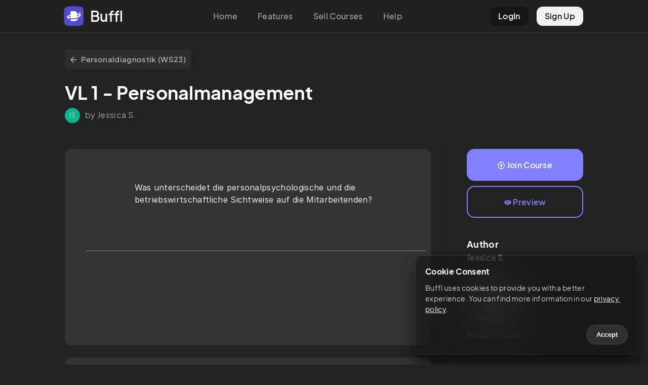

--- FILE ---
content_type: text/html; charset=utf-8
request_url: https://buffl.co/community/c/6321a797ea12f72944e83b4b
body_size: 10115
content:
<!DOCTYPE html><html lang="en"><head><meta charSet="utf-8"/><meta name="viewport" content="initial-scale=1.0, width=device-width"/><link rel="apple-touch-icon" sizes="180x180" href="/apple-touch-icon.png"/><link rel="icon" type="image/png" sizes="32x32" href="/favicon-32x32.png"/><link rel="icon" type="image/png" sizes="16x16" href="/favicon-16x16.png"/><link rel="manifest" href="/site.webmanifest"/><link rel="mask-icon" href="/safari-pinned-tab.svg" color="#5bbad5"/><meta name="msapplication-TileColor" content="#da532c"/><meta name="theme-color" content="#222"/><title>VL 1 - Personalmanagement – Buffl</title><meta property="og:type" content="buffl_co:course"/><meta property="og:title" content="undefined"/><meta name="next-head-count" content="12"/><link rel="preload" href="/_next/static/css/f398c4ebb1254c69.css" as="style"/><link rel="stylesheet" href="/_next/static/css/f398c4ebb1254c69.css" data-n-g=""/><link rel="preload" href="/_next/static/css/0c277d7fdd100d84.css" as="style"/><link rel="stylesheet" href="/_next/static/css/0c277d7fdd100d84.css" data-n-p=""/><noscript data-n-css=""></noscript><script defer="" nomodule="" src="/_next/static/chunks/polyfills-c67a75d1b6f99dc8.js"></script><script src="/_next/static/chunks/webpack-8043092b930406b5.js" defer=""></script><script src="/_next/static/chunks/framework-5ea33ae7dee47ddf.js" defer=""></script><script src="/_next/static/chunks/main-8925dc611b0cd8c5.js" defer=""></script><script src="/_next/static/chunks/pages/_app-0233bc31d41649b7.js" defer=""></script><script src="/_next/static/chunks/75fc9c18-7b4e83d8f6da47cb.js" defer=""></script><script src="/_next/static/chunks/b5f2ed29-20c6769d600d0b85.js" defer=""></script><script src="/_next/static/chunks/952-41b86b4e11a53bcf.js" defer=""></script><script src="/_next/static/chunks/235-f3118508b5b6d0b2.js" defer=""></script><script src="/_next/static/chunks/786-2e9ccf3a24f4f8af.js" defer=""></script><script src="/_next/static/chunks/297-b98178c9601a9692.js" defer=""></script><script src="/_next/static/chunks/pages/community/c/%5BcardsetId%5D-37c7aa857dafccc8.js" defer=""></script><script src="/_next/static/-ocwlwzX4VpnotUzOg1w3/_buildManifest.js" defer=""></script><script src="/_next/static/-ocwlwzX4VpnotUzOg1w3/_ssgManifest.js" defer=""></script><style id="__jsx-c0fffe0ab060dfa5">body{background:#222}</style></head><body><div id="__next" data-reactroot=""><div class="TopNav_topNav__GSGZr undefined"><div class="TopNav_topGrid__lVFmD"><div class="TopNav_logoCol__bX_5t"><a href="/"><div class="TopNav_logoButton__kNEXm"><div class="TopNav_logo__jTIXh"><svg viewBox="0 0 81 81" fill="none" xmlns="http://www.w3.org/2000/svg"><g clip-path="url(#new_logo_squarcle_purple_svg__a)"><path d="M13.486 2.244a158.39 158.39 0 0 1 53.139 0 13.718 13.718 0 0 1 11.241 11.241 159.234 159.234 0 0 1 2.244 26.57 159.235 159.235 0 0 1-2.244 26.57 13.719 13.719 0 0 1-11.241 11.241 159.234 159.234 0 0 1-26.57 2.244 159.238 159.238 0 0 1-26.573-2.245 13.718 13.718 0 0 1-11.24-11.239 158.443 158.443 0 0 1 0-53.14A13.718 13.718 0 0 1 13.486 2.244Z" fill="#535EF2" fill-opacity="0.1"></path></g><path d="M67.417 28.033a3.11 3.11 0 0 1-3.106 3.114 3.11 3.11 0 0 1-3.106-3.114 3.11 3.11 0 0 1 3.106-3.115 3.11 3.11 0 0 1 3.106 3.115ZM18.379 50.765a1.91 1.91 0 0 1-1.907 1.913 1.91 1.91 0 0 1-1.907-1.913 1.91 1.91 0 0 1 1.907-1.913 1.91 1.91 0 0 1 1.907 1.913Z" fill="#535EF2"></path><path fill-rule="evenodd" clip-rule="evenodd" d="M49.58 58.357C47.224 59.535 44.527 60 41.696 60H31.238a4.474 4.474 0 0 1-4.468-4.48V53.1c6.107.03 12.892-.504 19.813-1.662a113.08 113.08 0 0 0 10.08-2.148 11.777 11.777 0 0 1-1.76 4.484c-1.317 2.016-3.17 3.514-5.323 4.583ZM31.238 20a4.474 4.474 0 0 0-4.468 4.48v9.605c-9.595 2.876-15.272 7.048-13.422 10.512 1.36 2.546 6.493 4.162 13.422 4.623v-3.296c-2.755-.555-4.696-1.478-5.358-2.715-1.005-1.882 1.177-4.065 5.358-5.89V49.22c5.273.351 11.586.034 18.067-1.051 4.444-.744 8.47-1.766 11.87-2.952 8.073-2.815 12.63-6.557 10.945-9.711-1.372-2.568-6.584-4.19-13.604-4.635-.207-1.731-.759-3.39-1.71-4.905-1.247-2.003-3.017-3.485-5.118-4.486-2.286-1.105-5.041-1.48-7.914-1.48h-8.068ZM52.74 38.051c.311.275.61.568.898.878.871.931 1.568 1.953 2.086 3.048.103-.054.205-.109.305-.164 2.947-1.614 4.35-3.407 3.505-4.987-.672-1.258-2.665-2.19-5.492-2.742a10.765 10.765 0 0 1-1.302 3.967Z" fill="#535EF2"></path><defs><clipPath id="new_logo_squarcle_purple_svg__a"><path fill="#fff" d="M0 0h80.11v80.11H0z"></path></clipPath></defs></svg></div><div class="TopNav_logoText__5SYu7"><span>Buffl</span></div></div></a></div><div class="TopNav_centerCol__15Rc4"><ul><li><a href="/">Home</a></li><li><a href="/#features">Features</a></li><li><a href="/sell">Sell Courses</a></li><li><a href="https://docs.buffl.co/introduction/">Help</a></li></ul></div><div class="TopNav_profileCol__ueziw"><ul><li class="TopNav_login__mpeOl"><a href="https://app.buffl.co/auth/login">LogIn</a></li><li class="TopNav_register__vmCET"><a href="https://app.buffl.co/auth/signup">Sign Up</a></li></ul></div></div></div><div class="TopNav_topNavMobile__YwbBV"><div class="TopNav_mobileGrid__Vdqf7"><div class="TopNav_mobileLogoCol__PGMTj"><div class="TopNav_logoButton__kNEXm"><div class="TopNav_logo__jTIXh"><svg viewBox="0 0 81 81" fill="none" xmlns="http://www.w3.org/2000/svg"><g clip-path="url(#new_logo_squarcle_purple_svg__a)"><path d="M13.486 2.244a158.39 158.39 0 0 1 53.139 0 13.718 13.718 0 0 1 11.241 11.241 159.234 159.234 0 0 1 2.244 26.57 159.235 159.235 0 0 1-2.244 26.57 13.719 13.719 0 0 1-11.241 11.241 159.234 159.234 0 0 1-26.57 2.244 159.238 159.238 0 0 1-26.573-2.245 13.718 13.718 0 0 1-11.24-11.239 158.443 158.443 0 0 1 0-53.14A13.718 13.718 0 0 1 13.486 2.244Z" fill="#535EF2" fill-opacity="0.1"></path></g><path d="M67.417 28.033a3.11 3.11 0 0 1-3.106 3.114 3.11 3.11 0 0 1-3.106-3.114 3.11 3.11 0 0 1 3.106-3.115 3.11 3.11 0 0 1 3.106 3.115ZM18.379 50.765a1.91 1.91 0 0 1-1.907 1.913 1.91 1.91 0 0 1-1.907-1.913 1.91 1.91 0 0 1 1.907-1.913 1.91 1.91 0 0 1 1.907 1.913Z" fill="#535EF2"></path><path fill-rule="evenodd" clip-rule="evenodd" d="M49.58 58.357C47.224 59.535 44.527 60 41.696 60H31.238a4.474 4.474 0 0 1-4.468-4.48V53.1c6.107.03 12.892-.504 19.813-1.662a113.08 113.08 0 0 0 10.08-2.148 11.777 11.777 0 0 1-1.76 4.484c-1.317 2.016-3.17 3.514-5.323 4.583ZM31.238 20a4.474 4.474 0 0 0-4.468 4.48v9.605c-9.595 2.876-15.272 7.048-13.422 10.512 1.36 2.546 6.493 4.162 13.422 4.623v-3.296c-2.755-.555-4.696-1.478-5.358-2.715-1.005-1.882 1.177-4.065 5.358-5.89V49.22c5.273.351 11.586.034 18.067-1.051 4.444-.744 8.47-1.766 11.87-2.952 8.073-2.815 12.63-6.557 10.945-9.711-1.372-2.568-6.584-4.19-13.604-4.635-.207-1.731-.759-3.39-1.71-4.905-1.247-2.003-3.017-3.485-5.118-4.486-2.286-1.105-5.041-1.48-7.914-1.48h-8.068ZM52.74 38.051c.311.275.61.568.898.878.871.931 1.568 1.953 2.086 3.048.103-.054.205-.109.305-.164 2.947-1.614 4.35-3.407 3.505-4.987-.672-1.258-2.665-2.19-5.492-2.742a10.765 10.765 0 0 1-1.302 3.967Z" fill="#535EF2"></path><defs><clipPath id="new_logo_squarcle_purple_svg__a"><path fill="#fff" d="M0 0h80.11v80.11H0z"></path></clipPath></defs></svg></div><div class="TopNav_logoText__5SYu7"><span>Buffl</span></div></div></div><div class="TopNav_rightCol__2DI2Q"><div class="TopNav_hamburgerContainer__lzQIU undefined"><div class="TopNav_hamburgerBar1__rTDOM"></div><div class="TopNav_hamburgerBar2__S1Owz"></div></div></div></div></div><div class="jsx-c0fffe0ab060dfa5 CommunityLayout_communityLayout__LfJTN "><div class="CommunityLayout_content__7E0FD community-content"><div class="community-listing-page"><div class="community-course-preview"><div class="header-backbutton"><a href="/en/community/c8b935f1-3407-11ed-b95b-4789a88fd027"><svg xmlns="http://www.w3.org/2000/svg" viewBox="0 0 448 512" class="icon"><path d="m257.5 445.1-22.2 22.2c-9.4 9.4-24.6 9.4-33.9 0L7 273c-9.4-9.4-9.4-24.6 0-33.9L201.4 44.7c9.4-9.4 24.6-9.4 33.9 0l22.2 22.2c9.5 9.5 9.3 25-.4 34.3L136.6 216H424c13.3 0 24 10.7 24 24v32c0 13.3-10.7 24-24 24H136.6l120.5 114.8c9.8 9.3 10 24.8.4 34.3z"></path></svg> <!-- -->Personaldiagnostik (WS23)</a></div><div class="header"><h1>VL 1 - Personalmanagement</h1></div><div class="subheader"><div class="subheader-grid"><div class="avatar"><div class="bl-avatar avatar-style-default avatar-size-30">JS</div></div><div class="user-details"><span>by Jessica S.</span></div></div></div><div class="listing-layout-split"><div class="lls-row"><div class="lls-col-left"><div class="clp-content"><div class="clp-cards-grid"><div class="clp-cards-col"><a class="previewTile" target="_blank"><div class="clp-card-tile"><div class="tile-grid"><div class="tile-col"><div class="goethe-light-wrapper darkmode"><div class="goethe-container goethe-light"><div><p><span>Was unterscheidet die personalpsychologische und die betriebswirtschaftliche Sichtweise auf die Mitarbeitenden?</span></p><p><br/></p></div></div></div></div><div class="tile-col tile-col-right"><div class="goethe-light-wrapper darkmode"><div class="goethe-container goethe-light"><div><p><br/></p><div class="goethe-image2"><div class="image-wrapper2"><img alt="" class="goethe-img" src="https://img.buffl.co/b5972620-4be1-11ed-a19a-db87f83c1b88.png" data-no-index="true"/></div></div><p><br/></p></div></div></div></div></div></div></a></div><div class="clp-cards-col"><a class="previewTile" target="_blank"><div class="clp-card-tile"><div class="tile-grid"><div class="tile-col"><div class="goethe-light-wrapper darkmode"><div class="goethe-container goethe-light"><div><p><span>Vergleichen Sie die funktionale Organisation mit der Objektorganisation und nennen Sie jeweils Vor- und Nachteile. </span></p><p><br/></p></div></div></div></div><div class="tile-col tile-col-right"><div class="goethe-light-wrapper darkmode"><div class="goethe-container goethe-light"><div><p><span>FUNKTIONALE ORGANISATION</span></p><div class="goethe-image2"><div class="image-wrapper2"><img alt="" class="goethe-img" src="https://img.buffl.co/a482fd90-4be7-11ed-a19a-db87f83c1b88.png" data-no-index="true"/></div></div><p><br/></p><p><span>OBJEKTORGANISATION</span></p><div class="goethe-image2"><div class="image-wrapper2"><img alt="" class="goethe-img" src="https://img.buffl.co/c6565a70-4be7-11ed-a19a-db87f83c1b88.png" data-no-index="true"/></div></div><p><br/></p><p><span>=&gt; Weiterentwicklung durch Kombination beider zur MATRIXORGANISATION</span></p></div></div></div></div></div></div></a></div><div class="clp-cards-col"><a class="previewTile" target="_blank"><div class="clp-card-tile"><div class="tile-grid"><div class="tile-col"><div class="goethe-light-wrapper darkmode"><div class="goethe-container goethe-light"><div><p><span>Welche vier Organisationsformen kennen Sie? Beschreiben Sie kurz.</span></p></div></div></div></div><div class="tile-col tile-col-right"><div class="goethe-light-wrapper darkmode"><div class="goethe-container goethe-light"><div><p><span>FUNKTIONALORGANISATION: </span></p><div class="goethe-image2"><div class="image-wrapper2"><img alt="" class="goethe-img" src="https://img.buffl.co/5f542f20-4be5-11ed-a19a-db87f83c1b88.png" data-no-index="true"/></div></div><p><span>OBJEKTORANISATION:</span></p><div class="goethe-image2"><div class="image-wrapper2"><img alt="" class="goethe-img" src="https://img.buffl.co/e0bd7f70-4be6-11ed-a19a-db87f83c1b88.png" data-no-index="true"/></div></div><p><span>MATRIXORGANISATION:</span></p><div class="goethe-image2"><div class="image-wrapper2"><img alt="" class="goethe-img" src="https://img.buffl.co/d6a17460-4be6-11ed-a19a-db87f83c1b88.png" data-no-index="true"/></div></div><p><span>VIRTUELLE PERSONALORGANISATION:</span></p><div class="goethe-image2"><div class="image-wrapper2"><img alt="" class="goethe-img" src="https://img.buffl.co/6b3c83d0-4be7-11ed-a19a-db87f83c1b88.png" data-no-index="true"/></div></div><p><br/></p></div></div></div></div></div></div></a></div><div class="clp-cards-col"><a class="previewTile" target="_blank"><div class="clp-card-tile"><div class="tile-grid"><div class="tile-col"><div class="goethe-light-wrapper darkmode"><div class="goethe-container goethe-light"><div><p><span>Welche Einflussfaktoren kennen Sie, die Einfluss auf die hierarchische Einordnung der PE in das UN haben</span></p></div></div></div></div><div class="tile-col tile-col-right"><div class="goethe-light-wrapper darkmode"><div class="goethe-container goethe-light"><div><ul><li><p><span>UN-Größe</span></p></li><li><p><span>Einstellung des Top-Managements zum Stellenwert HR</span></p></li><li><p><span>Qualifiaktionsniveau der MA</span></p></li></ul><p><br/></p></div></div></div></div></div></div></a></div><div class="clp-cards-col"><a class="previewTile" target="_blank"><div class="clp-card-tile"><div class="tile-grid"><div class="tile-col"><div class="goethe-light-wrapper darkmode"><div class="goethe-container goethe-light"><div><p><span>Welche Stratgeie sollte das Personalmanagement zukünftig verfolgen? Nennen Sie drei Ziele die darunter fallen. </span></p><p><br/></p></div></div></div></div><div class="tile-col tile-col-right"><div class="goethe-light-wrapper darkmode"><div class="goethe-container goethe-light"><div><p><span>Das PM sollte sich neuausrichten, indem die HR-Adminstration digitalisiert wird und das HR zum strategischen Partner des Top Managements wird und Wertschöpfung schafft.</span></p><p><u>Ziele</u></p><ul><li><p><span>Kostensenkung</span></p></li><li><p><span>Proszessgeschwindigkeit </span></p></li><li><p><span>Winning the war for talents</span></p></li></ul><p><br/></p></div></div></div></div></div></div></a></div><div class="clp-cards-col"><a class="previewTile" target="_blank"><div class="clp-card-tile"><div class="tile-grid"><div class="tile-col"><div class="goethe-light-wrapper darkmode"><div class="goethe-container goethe-light"><div><p><span>Was ist die Kernaussage des HR-Business-Partner Modells nach Dave Ulrich (1995)?</span></p></div></div></div></div><div class="tile-col tile-col-right"><div class="goethe-light-wrapper darkmode"><div class="goethe-container goethe-light"><div><p><br/></p><div class="goethe-image2"><div class="image-wrapper2"><img alt="" class="goethe-img" src="https://img.buffl.co/5a233280-4bea-11ed-a19a-db87f83c1b88.png" data-no-index="true"/></div></div><p><br/></p></div></div></div></div></div></div></a></div><div class="clp-cards-col"><a class="previewTile" target="_blank"><div class="clp-card-tile"><div class="tile-grid"><div class="tile-col"><div class="goethe-light-wrapper darkmode"><div class="goethe-container goethe-light"><div><p><span>Nennen und erläutern Sie die vier Rollen im HR-Business-Partner Modell nach Dave Ulrich (1995)</span></p><p><br/></p></div></div></div></div><div class="tile-col tile-col-right"><div class="goethe-light-wrapper darkmode"><div class="goethe-container goethe-light"><div><p><br/></p><div class="goethe-image2"><div class="image-wrapper2"><img alt="" class="goethe-img" src="https://img.buffl.co/af09f810-4bea-11ed-a19a-db87f83c1b88.png" data-no-index="true"/></div></div><p><br/></p></div></div></div></div></div></div></a></div><div class="clp-cards-col"><a class="previewTile" target="_blank"><div class="clp-card-tile"><div class="tile-grid"><div class="tile-col"><div class="goethe-light-wrapper darkmode"><div class="goethe-container goethe-light"><div><p><span>Diskutieren Sie die Rolle von HR in Bezug auf die Zielgruppe Top-Management, Führungskräfte, Mitarbeiter!</span></p><p><br/></p></div></div></div></div><div class="tile-col tile-col-right"><div class="goethe-light-wrapper darkmode"><div class="goethe-container goethe-light"><div><p><span>Das BPM lässt sich in </span><u>drei zentrale Säulen</u><span> unterteilen, die indirekt für jeweils eine Zielgruppen zuständig sind:</span></p><div class="goethe-image2"><div class="image-wrapper2"><img alt="" class="goethe-img" src="https://img.buffl.co/90d2e9e0-4bec-11ed-a19a-db87f83c1b88.png" data-no-index="true"/></div></div><p><br/></p><p><span>Durch die vorherige funktionale Organisation der PE-Bereiche gabe es Experten für unterschiedliche Fragegestellungen und damit mehrere Ansprechpartner. Im Rahmen moderner Organisationen haben Kunden nur einen AP</span></p><ul><li><p><span>FK: BP</span></p></li><li><p><span>MA: SC</span></p></li><li><p><span>TM: Berater</span></p></li></ul><p><br/></p></div></div></div></div></div></div></a></div><div class="clp-cards-col"><a class="previewTile" target="_blank"><div class="clp-card-tile"><div class="tile-grid"><div class="tile-col"><div class="goethe-light-wrapper darkmode"><div class="goethe-container goethe-light"><div><p><span>Welche Kritik lässt sich am HR-Businesspartner-Modell äußern?</span></p><p><br/></p></div></div></div></div><div class="tile-col tile-col-right"><div class="goethe-light-wrapper darkmode"><div class="goethe-container goethe-light"><div><p><br/></p><div class="goethe-image2"><div class="image-wrapper2"><img alt="" class="goethe-img" src="https://img.buffl.co/8049dc90-4bed-11ed-a19a-db87f83c1b88.png" data-no-index="true"/></div></div><p><br/></p></div></div></div></div></div></div></a></div><div class="clp-cards-col"><a class="previewTile" target="_blank"><div class="clp-card-tile"><div class="tile-grid"><div class="tile-col"><div class="goethe-light-wrapper darkmode"><div class="goethe-container goethe-light"><div><p><u>Die Firma M. wird Ihren Standort in Düsseldorf zum Ende des Jahres schließen und in Dresden wieder aufbauen. Welche Aufgaben kommen auf die Personalabteilung zu?</u></p></div></div></div></div><div class="tile-col tile-col-right"><div class="goethe-light-wrapper darkmode"><div class="goethe-container goethe-light"><div><ul><li><p><span class="goethe-highlight highlight-style-WARNING">Personalfreisetzung</span><span>: MA müssen abgebaut werden, wenn der Betreib in Dresen kleiner ist</span></p></li><li><p><span class="goethe-highlight highlight-style-WARNING">Outplacement</span><span>: Freisetzung von MA sowie Unterstützung, eine neuen Anstellung zu finden, wenn eine Übernahme nach Dresden nicht möglich ist</span></p></li><li><p><span>Adminstrative Aufgabe/ </span><span class="goethe-highlight highlight-style-WARNING">Personalverwaltung</span><span>: Viel Papierkram - teilweise können MA übernommen werden, teilweise nicht, neue MA müssen in Dresen gesucht werden (Stellenanzeigen, Recruiting)</span></p></li><li><p><span class="goethe-highlight highlight-style-WARNING">Evtl. Personalweiterentwicklung</span><span>: Als Anreiz, um MA zu halten, könnten Beförderungen geplant werden, die evtl. mit Trainings verbunden wären, um die MA ausreichend zu qualifizieren</span></p></li></ul><p><br/></p></div></div></div></div></div></div></a></div><div class="clp-cards-col"><a class="previewTile" target="_blank"><div class="clp-card-tile"><div class="tile-grid"><div class="tile-col"><div class="goethe-light-wrapper darkmode"><div class="goethe-container goethe-light"><div><p><u>Was sollte die Personalabteilung tun, damit ihre Wertschöpfung sichtbar wird?</u></p></div></div></div></div><div class="tile-col tile-col-right"><div class="goethe-light-wrapper darkmode"><div class="goethe-container goethe-light"><div><ul><li><p><span class="goethe-highlight highlight-style-DANGER">Strategischen Beitrag der HR zur Unternehmensstrategie fokussieren</span><span>: UN-Strategien sollten auf die Personalabteilung heruntergebrochen werden z.B. Wachstumsziel/ Umsatzsteigerung = Employer Brand stärken Fachkräfte zu gewinnen</span></p></li><li><p><span class="goethe-highlight highlight-style-DANGER">E-HR-Lösgen in adminstrative HR-Prozesse integreieren</span><span>, um der Personalabteilung mehr Raum geben zu können, um eine Business Partner des Top Managements werden zu können</span></p></li><li><p><span class="goethe-highlight highlight-style-DANGER">Enge Zusammenarbeit zwischen Geschäftführung </span><span>(legt Ziele, Rahmenbedingungen und Standards fest), </span><span class="goethe-highlight highlight-style-DANGER">Führungskraft</span><span> (setzt Personalprozesse im Kontakt mit den Mitarbeitern um) und </span><span class="goethe-highlight highlight-style-DANGER">Personalabteilung</span><span> (fungiert als Vordenker, Mitgestalter Projektmanager, Coach und (vor allem) Methoden-Profi) wichtig</span></p></li><li><p><span class="goethe-highlight highlight-style-DANGER">Stärkeres Selbst-Marketing</span><span> betreiben durch Information, Kommunikation und Feedback. Führungskräfte, Kollegen und Mitarbeiter sollen von der Richtigkeit des eigenen Tuns überzeugt werden.</span></p></li></ul><p><br/></p></div></div></div></div></div></div></a></div></div></div></div><div class="lls-col-right"><div class="lls-buttons"><div class="lls-buttons-col"><a href="http://app.buffl.co/community/course/632191a3ea12f72944e825cd/join" class="bl-btn bl-btn-default join-course-btn"><svg xmlns="http://www.w3.org/2000/svg" viewBox="0 0 512 512" class="icon"><path d="M256 504c137 0 248-111 248-248S393 8 256 8 8 119 8 256s111 248 248 248zm0-448c110.5 0 200 89.5 200 200s-89.5 200-200 200S56 366.5 56 256 145.5 56 256 56zm20 328h-40c-6.6 0-12-5.4-12-12V256h-67c-10.7 0-16-12.9-8.5-20.5l99-99c4.7-4.7 12.3-4.7 17 0l99 99c7.6 7.6 2.2 20.5-8.5 20.5h-67v116c0 6.6-5.4 12-12 12z"></path></svg> <!-- -->Join Course</a></div><div class="lls-buttons-col"><a href="https://app.buffl.co/community/cardsets/6321a797ea12f72944e83b4b" target="_blank" class="bl-btn bl-btn-default preview-course-btn"><svg xmlns="http://www.w3.org/2000/svg" viewBox="0 0 576 512" class="icon"><path d="M569.354 231.631C512.969 135.949 407.81 72 288 72 168.14 72 63.004 135.994 6.646 231.631a47.999 47.999 0 0 0 0 48.739C63.031 376.051 168.19 440 288 440c119.86 0 224.996-63.994 281.354-159.631a47.997 47.997 0 0 0 0-48.738zM288 392c-75.162 0-136-60.827-136-136 0-75.162 60.826-136 136-136 75.162 0 136 60.826 136 136 0 75.162-60.826 136-136 136zm104-136c0 57.438-46.562 104-104 104s-104-46.562-104-104c0-17.708 4.431-34.379 12.236-48.973l-.001.032c0 23.651 19.173 42.823 42.824 42.823s42.824-19.173 42.824-42.823c0-23.651-19.173-42.824-42.824-42.824l-.032.001C253.621 156.431 270.292 152 288 152c57.438 0 104 46.562 104 104z"></path></svg> <!-- -->Preview</a></div></div><div class="clp-about-author"><h3>Author</h3><h4>Jessica S.</h4></div><div class="clp-information"><h3>Information</h3><p>Last changed<br/><time dateTime="1665776685384">3 years ago</time></p><div class="clp-abuse"><a href="mailto:captain@buffl.co">Report course</a></div></div></div></div></div></div></div></div></div><div class="Footer_footer__0ZHo4"><div class="Footer_colLeft__7fdSB">© 2023 Buffl GmbH</div><div><ul><li><a href="mailto:captain@buffl.co">Help &amp; Support</a></li><li><a href="/imprint">Legal</a></li><li><a href="https://www.iubenda.com/privacy-policy/78940925/full-legal">Privacy</a></li></ul></div></div></div><script id="__NEXT_DATA__" type="application/json">{"props":{"pageProps":{"data":{"cardSet":{"createdAt":"2022-09-14T10:06:15.998Z","updatedAt":"2022-10-14T19:44:45.384Z","type":"FLASH_CARD_SET","course":{"grossSalesPrice":0,"communityToken":"c8b935f1-3407-11ed-b95b-4789a88fd027","title":"Personaldiagnostik (WS23)","owner":{"firstName":"Jessica","lastName":"Scharf","id":"5f8c1b5b138fe430a7e9beaf","groups":[]},"communityStatus":"notListed","isCommunityPublished":true,"isPublic":false,"id":"632191a3ea12f72944e825cd"},"owner":"5f8c1b5b138fe430a7e9beaf","deleted":false,"draft":false,"publishedForSale":false,"preventDelete":false,"locked":false,"cards":[{"hotspotConfig":{"options":[]},"mcConfig":{"options":[]},"sortConfig":{"options":[]},"gapConfig":{"fillMethod":"FREE_TEXT","caseSensitive":true,"answerFragments":[],"falseOptions":[]},"cloudConfig":{"answerFragments":[],"falseOptions":[]},"createdAt":"2022-09-14T10:06:34.537Z","updatedAt":"2022-10-14T17:00:41.762Z","type":"FLASH_CARD","typeVersion":"2.0","cardset":"6321a797ea12f72944e83b4b","unActive":false,"question_alignement":0,"answer_alignement":0,"sec_position":0,"position":0,"question_list":[],"question_image":null,"question_content":"Bitte aktualisiere die App um diesen Inhalt anzuzeigen. \n Please update the App to a newer version.","answer_list":[],"answer_image":null,"answer_content":"Bitte aktualisiere die App um diesen Inhalt anzuzeigen. \n Please update the App to a newer version.","front":{"type":"doc","attrs":{"version":1},"content":[{"type":"paragraph","content":[{"type":"text","text":"Was unterscheidet die personalpsychologische und die betriebswirtschaftliche Sichtweise auf die Mitarbeitenden?"}]},{"type":"paragraph"}]},"backLanguage":"en","frontLanguage":"de","back":{"type":"doc","attrs":{"attachements":{"40592e68-da3f-40b5-8295-8bd4484c6db4":"https://s3.eu-central-1.amazonaws.com/freedactics-cards-images/b5972620-4be1-11ed-a19a-db87f83c1b88.png"},"version":1},"content":[{"type":"paragraph"},{"type":"image","attrs":{"src":"40592e68-da3f-40b5-8295-8bd4484c6db4"}},{"type":"paragraph"}]},"id":"6321a7aaea12f72944e83b58"},{"hotspotConfig":{"options":[]},"mcConfig":{"options":[]},"sortConfig":{"options":[]},"gapConfig":{"fillMethod":"FREE_TEXT","caseSensitive":true,"answerFragments":[],"falseOptions":[]},"cloudConfig":{"answerFragments":[],"falseOptions":[]},"createdAt":"2022-09-14T10:07:10.170Z","updatedAt":"2022-10-14T17:44:44.448Z","type":"FLASH_CARD","typeVersion":"2.0","cardset":"6321a797ea12f72944e83b4b","unActive":false,"question_alignement":0,"answer_alignement":0,"sec_position":0,"position":0,"question_list":[],"question_image":null,"question_content":"Bitte aktualisiere die App um diesen Inhalt anzuzeigen. \n Please update the App to a newer version.","answer_list":[],"answer_image":null,"answer_content":"Bitte aktualisiere die App um diesen Inhalt anzuzeigen. \n Please update the App to a newer version.","front":{"type":"doc","attrs":{"version":1},"content":[{"type":"paragraph","content":[{"type":"text","text":"Vergleichen Sie die funktionale Organisation mit der Objektorganisation und nennen Sie jeweils Vor- und Nachteile. "}]},{"type":"paragraph"}]},"backLanguage":"de","frontLanguage":"de","back":{"type":"doc","attrs":{"attachements":{"12fe9ac8-a71e-4041-b95d-98c6025c0135":"https://s3.eu-central-1.amazonaws.com/freedactics-cards-images/a482fd90-4be7-11ed-a19a-db87f83c1b88.png","cb7a2cb5-7306-4315-b332-a070e8aeaa8d":"https://s3.eu-central-1.amazonaws.com/freedactics-cards-images/c6565a70-4be7-11ed-a19a-db87f83c1b88.png"},"version":1},"content":[{"type":"paragraph","content":[{"type":"text","text":"FUNKTIONALE ORGANISATION"}]},{"type":"image","attrs":{"src":"12fe9ac8-a71e-4041-b95d-98c6025c0135"}},{"type":"paragraph"},{"type":"paragraph","content":[{"type":"text","text":"OBJEKTORGANISATION"}]},{"type":"image","attrs":{"src":"cb7a2cb5-7306-4315-b332-a070e8aeaa8d"}},{"type":"paragraph"},{"type":"paragraph","content":[{"type":"text","text":"=\u003e Weiterentwicklung durch Kombination beider zur MATRIXORGANISATION"}]}]},"id":"6321a7ceea12f72944e83b71"},{"hotspotConfig":{"options":[]},"mcConfig":{"options":[]},"sortConfig":{"options":[]},"gapConfig":{"fillMethod":"FREE_TEXT","caseSensitive":true,"answerFragments":[],"falseOptions":[]},"cloudConfig":{"answerFragments":[],"falseOptions":[]},"createdAt":"2022-10-14T17:01:18.183Z","updatedAt":"2022-10-14T17:41:29.372Z","type":"FLASH_CARD","typeVersion":"2.0","cardset":"6321a797ea12f72944e83b4b","unActive":false,"question_alignement":0,"answer_alignement":0,"sec_position":0,"position":0,"question_list":[],"question_image":null,"question_content":"Bitte aktualisiere die App um diesen Inhalt anzuzeigen. \n Please update the App to a newer version.","answer_list":[],"answer_image":null,"answer_content":"Bitte aktualisiere die App um diesen Inhalt anzuzeigen. \n Please update the App to a newer version.","front":{"type":"doc","attrs":{"version":1},"content":[{"type":"paragraph","content":[{"type":"text","text":"Welche vier Organisationsformen kennen Sie? Beschreiben Sie kurz."}]}]},"backLanguage":"en","frontLanguage":"de","back":{"type":"doc","attrs":{"attachements":{"7a1ca1d2-4898-45b8-98bc-27dbd43171e7":"https://s3.eu-central-1.amazonaws.com/freedactics-cards-images/6661ac90-4be3-11ed-a19a-db87f83c1b88.png","117ddf6e-4468-4003-a224-9ede9cf0bda1":"https://s3.eu-central-1.amazonaws.com/freedactics-cards-images/746c2fe0-4be3-11ed-a19a-db87f83c1b88.png","dfbd678e-962b-4423-a10b-4be9f35e8a9c":"https://s3.eu-central-1.amazonaws.com/freedactics-cards-images/36275f10-4be4-11ed-a19a-db87f83c1b88.png","71984cf0-4271-4a31-a56d-0d03ae8d54f3":"https://s3.eu-central-1.amazonaws.com/freedactics-cards-images/bd43d780-4be4-11ed-a19a-db87f83c1b88.png","da053f9e-dbbd-4884-b9c5-adce26dddae5":"https://s3.eu-central-1.amazonaws.com/freedactics-cards-images/5f542f20-4be5-11ed-a19a-db87f83c1b88.png","52784c3b-db16-4e31-ad9f-7a6d94782072":"https://s3.eu-central-1.amazonaws.com/freedactics-cards-images/d6a17460-4be6-11ed-a19a-db87f83c1b88.png","69d7aae4-c426-4573-ae6b-41191a4326b2":"https://s3.eu-central-1.amazonaws.com/freedactics-cards-images/e0bd7f70-4be6-11ed-a19a-db87f83c1b88.png","f7003039-9018-4de6-8082-bf36ce46d1fd":"https://s3.eu-central-1.amazonaws.com/freedactics-cards-images/6b3c83d0-4be7-11ed-a19a-db87f83c1b88.png"},"version":1},"content":[{"type":"paragraph","content":[{"type":"text","text":"FUNKTIONALORGANISATION: "}]},{"type":"image","attrs":{"src":"da053f9e-dbbd-4884-b9c5-adce26dddae5"}},{"type":"paragraph","content":[{"type":"text","text":"OBJEKTORANISATION:"}]},{"type":"image","attrs":{"src":"69d7aae4-c426-4573-ae6b-41191a4326b2"}},{"type":"paragraph","content":[{"type":"text","text":"MATRIXORGANISATION:"}]},{"type":"image","attrs":{"src":"52784c3b-db16-4e31-ad9f-7a6d94782072"}},{"type":"paragraph","content":[{"type":"text","text":"VIRTUELLE PERSONALORGANISATION:"}]},{"type":"image","attrs":{"src":"f7003039-9018-4de6-8082-bf36ce46d1fd"}},{"type":"paragraph"}]},"id":"634995de10388183d9dcf409"},{"hotspotConfig":{"options":[]},"mcConfig":{"options":[]},"sortConfig":{"options":[]},"gapConfig":{"fillMethod":"FREE_TEXT","caseSensitive":true,"answerFragments":[],"falseOptions":[]},"cloudConfig":{"answerFragments":[],"falseOptions":[]},"createdAt":"2022-10-14T17:51:56.541Z","updatedAt":"2022-10-14T17:53:23.825Z","type":"FLASH_CARD","typeVersion":"2.0","cardset":"6321a797ea12f72944e83b4b","unActive":false,"question_alignement":0,"answer_alignement":0,"sec_position":0,"position":0,"question_list":[],"question_image":null,"question_content":"Bitte aktualisiere die App um diesen Inhalt anzuzeigen. \n Please update the App to a newer version.","answer_list":[],"answer_image":null,"answer_content":"Bitte aktualisiere die App um diesen Inhalt anzuzeigen. \n Please update the App to a newer version.","front":{"type":"doc","attrs":{"version":1},"content":[{"type":"paragraph","content":[{"type":"text","text":"Welche Einflussfaktoren kennen Sie, die Einfluss auf die hierarchische Einordnung der PE in das UN haben"}]}]},"backLanguage":"de","frontLanguage":"de","back":{"type":"doc","attrs":{"version":1},"content":[{"type":"bullet_list","content":[{"type":"list_item","content":[{"type":"paragraph","content":[{"type":"text","text":"UN-Größe"}]}]},{"type":"list_item","content":[{"type":"paragraph","content":[{"type":"text","text":"Einstellung des Top-Managements zum Stellenwert HR"}]}]},{"type":"list_item","content":[{"type":"paragraph","content":[{"type":"text","text":"Qualifiaktionsniveau der MA"}]}]}]},{"type":"paragraph"}]},"id":"6349a1bc10388183d9dcf70e"},{"hotspotConfig":{"options":[]},"mcConfig":{"options":[]},"sortConfig":{"options":[]},"gapConfig":{"fillMethod":"FREE_TEXT","caseSensitive":true,"answerFragments":[],"falseOptions":[]},"cloudConfig":{"answerFragments":[],"falseOptions":[]},"createdAt":"2022-09-14T10:07:26.193Z","updatedAt":"2022-10-14T17:59:21.120Z","type":"FLASH_CARD","typeVersion":"2.0","cardset":"6321a797ea12f72944e83b4b","unActive":false,"question_alignement":0,"answer_alignement":0,"sec_position":0,"position":0,"question_list":[],"question_image":null,"question_content":"Bitte aktualisiere die App um diesen Inhalt anzuzeigen. \n Please update the App to a newer version.","answer_list":[],"answer_image":null,"answer_content":"Bitte aktualisiere die App um diesen Inhalt anzuzeigen. \n Please update the App to a newer version.","front":{"type":"doc","attrs":{"version":1},"content":[{"type":"paragraph","content":[{"type":"text","text":"Welche Stratgeie sollte das Personalmanagement zukünftig verfolgen? Nennen Sie drei Ziele die darunter fallen. "}]},{"type":"paragraph"}]},"backLanguage":"de","frontLanguage":"de","back":{"type":"doc","attrs":{"version":1},"content":[{"type":"paragraph","content":[{"type":"text","text":"Das PM sollte sich neuausrichten, indem die HR-Adminstration digitalisiert wird und das HR zum strategischen Partner des Top Managements wird und Wertschöpfung schafft."}]},{"type":"paragraph","content":[{"type":"text","marks":[{"type":"underline"}],"text":"Ziele"}]},{"type":"bullet_list","content":[{"type":"list_item","content":[{"type":"paragraph","content":[{"type":"text","text":"Kostensenkung"}]}]},{"type":"list_item","content":[{"type":"paragraph","content":[{"type":"text","text":"Proszessgeschwindigkeit "}]}]},{"type":"list_item","content":[{"type":"paragraph","content":[{"type":"text","text":"Winning the war for talents"}]}]}]},{"type":"paragraph"}]},"id":"6321a7deea12f72944e83b7c"},{"hotspotConfig":{"options":[]},"mcConfig":{"options":[]},"sortConfig":{"options":[]},"gapConfig":{"fillMethod":"FREE_TEXT","caseSensitive":true,"answerFragments":[],"falseOptions":[]},"cloudConfig":{"answerFragments":[],"falseOptions":[]},"createdAt":"2022-10-14T17:59:20.942Z","updatedAt":"2022-10-14T18:02:29.851Z","type":"FLASH_CARD","typeVersion":"2.0","cardset":"6321a797ea12f72944e83b4b","unActive":false,"question_alignement":0,"answer_alignement":0,"sec_position":0,"position":0,"question_list":[],"question_image":null,"question_content":"Bitte aktualisiere die App um diesen Inhalt anzuzeigen. \n Please update the App to a newer version.","answer_list":[],"answer_image":null,"answer_content":"Bitte aktualisiere die App um diesen Inhalt anzuzeigen. \n Please update the App to a newer version.","front":{"type":"doc","attrs":{"version":1},"content":[{"type":"paragraph","content":[{"type":"text","text":"Was ist die Kernaussage des HR-Business-Partner Modells nach Dave Ulrich (1995)?"}]}]},"backLanguage":"en","frontLanguage":"de","back":{"type":"doc","attrs":{"attachements":{"aba9fef6-1d4a-4295-87ad-2a357162ad98":"https://s3.eu-central-1.amazonaws.com/freedactics-cards-images/14321390-4bea-11ed-a19a-db87f83c1b88.png","1fd27036-d59b-4176-a2de-622d1e32d2f1":"https://s3.eu-central-1.amazonaws.com/freedactics-cards-images/5a233280-4bea-11ed-a19a-db87f83c1b88.png"},"version":1},"content":[{"type":"paragraph"},{"type":"image","attrs":{"src":"1fd27036-d59b-4176-a2de-622d1e32d2f1"}},{"type":"paragraph"}]},"id":"6349a37810388183d9dcf79f"},{"hotspotConfig":{"options":[]},"mcConfig":{"options":[]},"sortConfig":{"options":[]},"gapConfig":{"fillMethod":"FREE_TEXT","caseSensitive":true,"answerFragments":[],"falseOptions":[]},"cloudConfig":{"answerFragments":[],"falseOptions":[]},"createdAt":"2022-09-14T10:07:37.557Z","updatedAt":"2022-10-14T18:06:56.709Z","type":"FLASH_CARD","typeVersion":"2.0","cardset":"6321a797ea12f72944e83b4b","unActive":false,"question_alignement":0,"answer_alignement":0,"sec_position":0,"position":0,"question_list":[],"question_image":null,"question_content":"Bitte aktualisiere die App um diesen Inhalt anzuzeigen. \n Please update the App to a newer version.","answer_list":[],"answer_image":null,"answer_content":"Bitte aktualisiere die App um diesen Inhalt anzuzeigen. \n Please update the App to a newer version.","front":{"content":[{"content":[{"text":"Nennen und erläutern Sie die vier Rollen im HR-Business-Partner Modell nach Dave Ulrich (1995)","type":"text"}],"type":"paragraph"},{"type":"paragraph"}],"attrs":{"version":1},"type":"doc"},"back":{"type":"doc","attrs":{"attachements":{"e30a909e-29c6-4f94-be9a-09c56514a97b":"https://s3.eu-central-1.amazonaws.com/freedactics-cards-images/a7baefb0-4bea-11ed-a19a-db87f83c1b88.png","bd0cba54-232a-4d1f-b759-f0fbbe9f1212":"https://s3.eu-central-1.amazonaws.com/freedactics-cards-images/af09f810-4bea-11ed-a19a-db87f83c1b88.png"},"version":1},"content":[{"type":"paragraph"},{"type":"image","attrs":{"src":"bd0cba54-232a-4d1f-b759-f0fbbe9f1212"}},{"type":"paragraph"}]},"backLanguage":"en","frontLanguage":"de","id":"6321a7e9ea12f72944e83b85"},{"hotspotConfig":{"options":[]},"mcConfig":{"options":[]},"sortConfig":{"options":[]},"gapConfig":{"fillMethod":"FREE_TEXT","caseSensitive":true,"answerFragments":[],"falseOptions":[]},"cloudConfig":{"answerFragments":[],"falseOptions":[]},"createdAt":"2022-09-14T10:07:47.734Z","updatedAt":"2022-10-14T19:44:45.385Z","type":"FLASH_CARD","typeVersion":"2.0","cardset":"6321a797ea12f72944e83b4b","unActive":false,"question_alignement":0,"answer_alignement":0,"sec_position":0,"position":0,"question_list":[],"question_image":null,"question_content":"Bitte aktualisiere die App um diesen Inhalt anzuzeigen. \n Please update the App to a newer version.","answer_list":[],"answer_image":null,"answer_content":"Bitte aktualisiere die App um diesen Inhalt anzuzeigen. \n Please update the App to a newer version.","front":{"type":"doc","attrs":{"version":1},"content":[{"type":"paragraph","content":[{"type":"text","text":"Diskutieren Sie die Rolle von HR in Bezug auf die Zielgruppe Top-Management, Führungskräfte, Mitarbeiter!"}]},{"type":"paragraph"}]},"backLanguage":"de","frontLanguage":"de","back":{"type":"doc","attrs":{"attachements":{"74cb1e20-443c-47db-90d0-36fd5bea8c26":"https://s3.eu-central-1.amazonaws.com/freedactics-cards-images/197b7600-4bec-11ed-a19a-db87f83c1b88.png","44fedb75-937e-4cf9-9b91-de799277c96b":"https://s3.eu-central-1.amazonaws.com/freedactics-cards-images/90d2e9e0-4bec-11ed-a19a-db87f83c1b88.png"},"version":1},"content":[{"type":"paragraph","content":[{"type":"text","text":"Das BPM lässt sich in "},{"type":"text","marks":[{"type":"underline"}],"text":"drei zentrale Säulen"},{"type":"text","text":" unterteilen, die indirekt für jeweils eine Zielgruppen zuständig sind:"}]},{"type":"image","attrs":{"src":"44fedb75-937e-4cf9-9b91-de799277c96b"}},{"type":"paragraph"},{"type":"paragraph","content":[{"type":"text","text":"Durch die vorherige funktionale Organisation der PE-Bereiche gabe es Experten für unterschiedliche Fragegestellungen und damit mehrere Ansprechpartner. Im Rahmen moderner Organisationen haben Kunden nur einen AP"}]},{"type":"bullet_list","content":[{"type":"list_item","content":[{"type":"paragraph","content":[{"type":"text","text":"FK: BP"}]}]},{"type":"list_item","content":[{"type":"paragraph","content":[{"type":"text","text":"MA: SC"}]}]},{"type":"list_item","content":[{"type":"paragraph","content":[{"type":"text","text":"TM: Berater"}]}]}]},{"type":"paragraph"}]},"id":"6321a7f3ea12f72944e83b8a"},{"hotspotConfig":{"options":[]},"mcConfig":{"options":[]},"sortConfig":{"options":[]},"gapConfig":{"fillMethod":"FREE_TEXT","caseSensitive":true,"answerFragments":[],"falseOptions":[]},"cloudConfig":{"answerFragments":[],"falseOptions":[]},"createdAt":"2022-09-14T10:08:01.488Z","updatedAt":"2022-10-14T18:43:03.476Z","type":"FLASH_CARD","typeVersion":"2.0","cardset":"6321a797ea12f72944e83b4b","unActive":false,"question_alignement":0,"answer_alignement":0,"sec_position":0,"position":0,"question_list":[],"question_image":null,"question_content":"Bitte aktualisiere die App um diesen Inhalt anzuzeigen. \n Please update the App to a newer version.","answer_list":[],"answer_image":null,"answer_content":"Bitte aktualisiere die App um diesen Inhalt anzuzeigen. \n Please update the App to a newer version.","front":{"content":[{"content":[{"text":"Welche Kritik lässt sich am HR-Businesspartner-Modell äußern?","type":"text"}],"type":"paragraph"},{"type":"paragraph"}],"attrs":{"version":1},"type":"doc"},"back":{"type":"doc","attrs":{"attachements":{"319e7a8f-39ad-470b-890e-6e96c0b93af8":"https://s3.eu-central-1.amazonaws.com/freedactics-cards-images/60e9c9a0-4bed-11ed-a19a-db87f83c1b88.png","f12d0c4a-369f-4677-9528-d2e6cd09d71f":"https://s3.eu-central-1.amazonaws.com/freedactics-cards-images/8049dc90-4bed-11ed-a19a-db87f83c1b88.png"},"version":1},"content":[{"type":"paragraph"},{"type":"image","attrs":{"src":"f12d0c4a-369f-4677-9528-d2e6cd09d71f"}},{"type":"paragraph"}]},"backLanguage":"en","frontLanguage":"de","id":"6321a801ea12f72944e83b92"},{"hotspotConfig":{"options":[]},"mcConfig":{"options":[]},"sortConfig":{"options":[]},"gapConfig":{"fillMethod":"FREE_TEXT","caseSensitive":true,"answerFragments":[],"falseOptions":[]},"cloudConfig":{"answerFragments":[],"falseOptions":[]},"createdAt":"2022-09-14T10:08:17.860Z","updatedAt":"2022-10-14T19:07:25.444Z","type":"FLASH_CARD","typeVersion":"2.0","cardset":"6321a797ea12f72944e83b4b","unActive":false,"question_alignement":0,"answer_alignement":0,"sec_position":0,"position":0,"question_list":[],"question_image":null,"question_content":"Bitte aktualisiere die App um diesen Inhalt anzuzeigen. \n Please update the App to a newer version.","answer_list":[],"answer_image":null,"answer_content":"Bitte aktualisiere die App um diesen Inhalt anzuzeigen. \n Please update the App to a newer version.","front":{"type":"doc","attrs":{"version":1},"content":[{"type":"paragraph","content":[{"type":"text","marks":[{"type":"underline"}],"text":"Die Firma M. wird Ihren Standort in Düsseldorf zum Ende des Jahres schließen und in Dresden wieder aufbauen. Welche Aufgaben kommen auf die Personalabteilung zu?"}]}]},"backLanguage":"de","frontLanguage":"de","back":{"type":"doc","attrs":{"version":1},"content":[{"type":"bullet_list","content":[{"type":"list_item","content":[{"type":"paragraph","content":[{"type":"text","marks":[{"type":"highlight","attrs":{"color":"WARNING"}}],"text":"Personalfreisetzung"},{"type":"text","text":": MA müssen abgebaut werden, wenn der Betreib in Dresen kleiner ist"}]}]},{"type":"list_item","content":[{"type":"paragraph","content":[{"type":"text","marks":[{"type":"highlight","attrs":{"color":"WARNING"}}],"text":"Outplacement"},{"type":"text","text":": Freisetzung von MA sowie Unterstützung, eine neuen Anstellung zu finden, wenn eine Übernahme nach Dresden nicht möglich ist"}]}]},{"type":"list_item","content":[{"type":"paragraph","content":[{"type":"text","text":"Adminstrative Aufgabe/ "},{"type":"text","marks":[{"type":"highlight","attrs":{"color":"WARNING"}}],"text":"Personalverwaltung"},{"type":"text","text":": Viel Papierkram - teilweise können MA übernommen werden, teilweise nicht, neue MA müssen in Dresen gesucht werden (Stellenanzeigen, Recruiting)"}]}]},{"type":"list_item","content":[{"type":"paragraph","content":[{"type":"text","marks":[{"type":"highlight","attrs":{"color":"WARNING"}}],"text":"Evtl. Personalweiterentwicklung"},{"type":"text","text":": Als Anreiz, um MA zu halten, könnten Beförderungen geplant werden, die evtl. mit Trainings verbunden wären, um die MA ausreichend zu qualifizieren"}]}]}]},{"type":"paragraph"}]},"id":"6321a811ea12f72944e83ba1"},{"hotspotConfig":{"options":[]},"mcConfig":{"options":[]},"sortConfig":{"options":[]},"gapConfig":{"fillMethod":"FREE_TEXT","caseSensitive":true,"answerFragments":[],"falseOptions":[]},"cloudConfig":{"answerFragments":[],"falseOptions":[]},"createdAt":"2022-09-14T10:08:46.157Z","updatedAt":"2022-10-14T18:57:20.095Z","type":"FLASH_CARD","typeVersion":"2.0","cardset":"6321a797ea12f72944e83b4b","unActive":false,"question_alignement":0,"answer_alignement":0,"sec_position":0,"position":0,"question_list":[],"question_image":null,"question_content":"Bitte aktualisiere die App um diesen Inhalt anzuzeigen. \n Please update the App to a newer version.","answer_list":[],"answer_image":null,"answer_content":"Bitte aktualisiere die App um diesen Inhalt anzuzeigen. \n Please update the App to a newer version.","front":{"type":"doc","attrs":{"version":1},"content":[{"type":"paragraph","content":[{"type":"text","marks":[{"type":"underline"}],"text":"Was sollte die Personalabteilung tun, damit ihre Wertschöpfung sichtbar wird?"}]}]},"back":{"type":"doc","attrs":{"version":1},"content":[{"type":"bullet_list","content":[{"type":"list_item","content":[{"type":"paragraph","content":[{"type":"text","marks":[{"type":"highlight","attrs":{"color":"DANGER"}}],"text":"Strategischen Beitrag der HR zur Unternehmensstrategie fokussieren"},{"type":"text","text":": UN-Strategien sollten auf die Personalabteilung heruntergebrochen werden z.B. Wachstumsziel/ Umsatzsteigerung = Employer Brand stärken Fachkräfte zu gewinnen"}]}]},{"type":"list_item","content":[{"type":"paragraph","content":[{"type":"text","marks":[{"type":"highlight","attrs":{"color":"DANGER"}}],"text":"E-HR-Lösgen in adminstrative HR-Prozesse integreieren"},{"type":"text","text":", um der Personalabteilung mehr Raum geben zu können, um eine Business Partner des Top Managements werden zu können"}]}]},{"type":"list_item","content":[{"type":"paragraph","content":[{"type":"text","marks":[{"type":"highlight","attrs":{"color":"DANGER"}}],"text":"Enge Zusammenarbeit zwischen Geschäftführung "},{"type":"text","text":"(legt Ziele, Rahmenbedingungen und Standards fest), "},{"type":"text","marks":[{"type":"highlight","attrs":{"color":"DANGER"}}],"text":"Führungskraft"},{"type":"text","text":" (setzt Personalprozesse im Kontakt mit den Mitarbeitern um) und "},{"type":"text","marks":[{"type":"highlight","attrs":{"color":"DANGER"}}],"text":"Personalabteilung"},{"type":"text","text":" (fungiert als Vordenker, Mitgestalter Projektmanager, Coach und (vor allem) Methoden-Profi) wichtig"}]}]},{"type":"list_item","content":[{"type":"paragraph","content":[{"type":"text","marks":[{"type":"highlight","attrs":{"color":"DANGER"}}],"text":"Stärkeres Selbst-Marketing"},{"type":"text","text":" betreiben durch Information, Kommunikation und Feedback. Führungskräfte, Kollegen und Mitarbeiter sollen von der Richtigkeit des eigenen Tuns überzeugt werden."}]}]}]},{"type":"paragraph"}]},"backLanguage":"de","frontLanguage":"de","id":"6321a82eea12f72944e83bb9"}],"card_deletions":0,"card_updates":171,"card_inserts":11,"isProgressing":false,"members":[{"preview":{"email":"jessica.scharf@icloud.com","firstName":"Jessica","lastName":"Scharf"},"type":"User","member":"5f8c1b5b138fe430a7e9beaf","role":"owner","id":"6321a797ea12f72944e83b4c"}],"title":"VL 1 - Personalmanagement","id":"6321a797ea12f72944e83b4b"},"acl":{"isPreview":true,"isStudent":true,"isEditing":false,"isOwner":false}},"statusCode":200,"paidCourse":false,"grossSalesPrice":0,"__lang":"en","__namespaces":{"app":{"title":"Legal","cookieConsent":{"heading":"Cookie Consent","description":"Buffl uses cookies to provide you with a better experience. You can find more information in our ","privacyPolicy":"privacy policy","accept":"Accept"},"landing":{"meta_title":"A learning app for everyone.","meta_description":"Buffl is a free learning app that will help you achieve your learning goals quickly and efficiently. Register now for free.","title":"The Learning App\nfor everyone.","subtitle":"Create and share flashcards and online courses.","sec1_title":"Create, Learn, Share!","sec1_description":"Your learning material always in your pocket","sec1_fc":"Flashcards","sec1_fc_description":"Whether vocabulary, legal texts or math formulas - with Buffl you can design your flashcards as individually as you like.","sec1_online_title":"Online \u0026 Offline","sec1_online_description":"With the mobile app you can learn and create cards everywhere. It even works offline, in case you don't have a connection when you're on the go.","sec1_learn":"Learn more effectively","sec1_learn_description":"Our box learning system helps you to memorize content quickly and sustainably.","sec1_mc":"Multiple Choice","sec1_mc_description":"One question, many answers: Test yourself or others with a multiple-choice quiz.","sec1_share_title":"Share your courses","sec1_share_description":"You can share your courses with others or collaborate on content.","sec1_possibilities_title":"Organize your content","sec1_possibilities_description":"Keep track of your flashcards with courses and cardsets.","sec2_title_1":"Sell, Share, Publish","sec2_title_2":"The Buffl Community","sec2_publish_title":"Publish your content","sec2_publish_description":"Through Buffl Community you can publish or sell content for free.","sec2_findoutmore":"Learn more","sec3_title":"Get started now.","sec3_description":"Sign up for free and create your first content.","sec3_btn":"Sign up for free","footer_privacy":"Privacy","footer_support":"Help \u0026 Support","footer_legal":"Legal"},"nav":{"loginBtn":"LogIn","signupBtn":"Sign Up","home":"Home","features":"Features","help":"Help","helpUrl":"https://docs.buffl.co/introduction/","sell":"Sell Courses","courses":"Courses"},"imprint":{"title":"Legal","country":"Germany","manager":"Managing Director","register":"Commercial Register (Handelsregister)","vat_id":"VAT-ID (Umsatzsteueridentifikationsnummer)","court":"Local Court (Amtsgericht)"},"communityListing":{"by":"by","content":"Content","buyBtn":"Buy now","joinCourse":"Join Course","preview":"Preview","information":"Information","lastChanged":"Last changed","abuse":"Report course","author":"Author","cards":"cards","courses":"Courses"},"sell":{"meta_title":"Sell Flashcards and Online Courses.","meta_description":"With Buffl you can create and sell your own courses. Start now and earn money.","title":"Sell Flashcards and\nOnline Courses.","see_example_btn":"See Example","start_btn":"Start now","sec1_heading":"Create, Publish, Sell.","sec1_description":"Create interactive courses, flashcards or quizzes\nin no time and offer them for sale.","editor_heading":"Simple editor","editor_description":"With our web editor, you can create interactive content from anywhere.","availability_heading":"Available everywhere","availability_description":"Offer your content on iOS, Android, and on your computer via the browser.","price_title":"Flexible prices","price_description":"You set the prices and have 0 fixed costs.","formats_title":"Various formats","formats_description":"Flashcards, Multiple Choice etc.","formats_mc":"Multiple Choice","formats_fc":"Flashcards","formats_stories":"Stories","formats_aso":"And more...","possibilities_title":"Endless possibilities","possibilities_description":"With Buffl you can create diverse content on a wide range of topics.","users_title":"100-thousand Users.","users_description":"Share your content with thousands of Buffl users.","sec2_title_1":"Your content.","sec2_title_2":"Your branding.","sec2_box_title":"Personalized pages.","sec2_box_description":"Create personalized pages with your logo and profile.","sec2_box_example":"See Example →","sec3_title":"Get started for free","sec3_description":"Start creating courses and earning money for free now.","sec3_start_btn":"Let's go","sec3_contact":"Contact us","sec3_contact_description":"Any questions? Then we look forward to hearing from you","sec3_contact_btn":"Contact us","sec3_start":"Let's go","sec3_start_description":"Get started immediately - at no cost.","sec3_start_btn2":"Start now"}}}},"__N_SSP":true},"page":"/community/c/[cardsetId]","query":{"cardsetId":"6321a797ea12f72944e83b4b"},"buildId":"-ocwlwzX4VpnotUzOg1w3","isFallback":false,"gssp":true,"locale":"en","locales":["en","de"],"defaultLocale":"en","scriptLoader":[]}</script></body></html>

--- FILE ---
content_type: text/css; charset=UTF-8
request_url: https://buffl.co/_next/static/css/0c277d7fdd100d84.css
body_size: 1493
content:
.Footer_footer__0ZHo4{background:#111;border-top:1px solid hsla(0,0%,100%,.1);display:flex;color:hsla(0,0%,100%,.35);padding:32px;margin-top:-18px}@media only screen and (max-width:760px){.Footer_footer__0ZHo4{display:block;text-align:center}}.Footer_footer__0ZHo4 .Footer_colLeft__7fdSB{flex-grow:1}.Footer_footer__0ZHo4 ul{margin:0;padding:0;list-style:none}.Footer_footer__0ZHo4 ul li{display:inline;margin:0;padding:0 0 0 10px}@media only screen and (max-width:760px){.Footer_footer__0ZHo4 ul li{padding-left:0;display:block;margin-top:10px}}.Footer_footer__0ZHo4 ul li a{color:hsla(0,0%,100%,.35);text-decoration:none}.Footer_footer__0ZHo4 ul li a:hover{color:hsla(0,0%,100%,.45)}.CommunityLayout_communityLayout__LfJTN{background:#222;color:#fff;min-height:101vh;padding-top:81px;box-sizing:border-box}@media screen and (max-width:1024px){.CommunityLayout_communityLayout__LfJTN{padding-top:81px}}.CommunityLayout_content__7E0FD{max-width:1024px;margin:16px auto;padding:0 16px}.CommunityLayout_communityLayoutBlock__IkKOK{background:#222}.TopNav_topNav__GSGZr{position:fixed;top:0;left:0;right:0;background:rgba(34,34,34,.9);-webkit-backdrop-filter:blur(8px);backdrop-filter:blur(8px);border-bottom:1px solid #333;z-index:100;padding:12px 16px}@media screen and (max-width:1024px){.TopNav_topNav__GSGZr{padding:12px 16px}}@media screen and (max-width:960px){.TopNav_topNav__GSGZr.TopNav_showMobile__gfLOl .TopNav_topGrid__lVFmD{display:block}}.TopNav_topNav__GSGZr .TopNav_topGrid__lVFmD{display:flex;max-width:1024px;margin:0 auto}@media screen and (max-width:960px){.TopNav_topNav__GSGZr .TopNav_topGrid__lVFmD{display:none;position:fixed;top:61px;left:0;right:0;height:150vh;background:hsla(0,0%,9%,.9);-webkit-backdrop-filter:blur(8px);backdrop-filter:blur(8px)}.TopNav_topNav__GSGZr .TopNav_topGrid__lVFmD .TopNav_logoCol__bX_5t{display:none}}.TopNav_topNav__GSGZr .TopNav_topGrid__lVFmD .TopNav_logoCol__bX_5t .TopNav_logo__jTIXh{position:relative;left:-2px;display:flex;justify-content:center;align-items:center;width:40px;height:40px}.TopNav_topNav__GSGZr .TopNav_topGrid__lVFmD .TopNav_logoCol__bX_5t .TopNav_logo__jTIXh svg{width:40px;height:40px}@media screen and (max-width:720px){.TopNav_topNav__GSGZr .TopNav_topGrid__lVFmD .TopNav_logoCol__bX_5t .TopNav_logo__jTIXh svg{width:36px;height:36px}}.TopNav_topNav__GSGZr .TopNav_topGrid__lVFmD .TopNav_logoCol__bX_5t .TopNav_logo__jTIXh svg path{fill:#fff;fill-opacity:1}.TopNav_topNav__GSGZr .TopNav_topGrid__lVFmD .TopNav_logoCol__bX_5t .TopNav_logo__jTIXh svg g path{fill:#514cce}.TopNav_topNav__GSGZr .TopNav_topGrid__lVFmD .TopNav_logoCol__bX_5t .TopNav_logo__jTIXh .TopNav_icon__Y1aBm{top:0}@media screen and (max-width:720px){.TopNav_topNav__GSGZr .TopNav_topGrid__lVFmD .TopNav_logoCol__bX_5t .TopNav_logo__jTIXh{justify-content:left;width:36px;height:36px}}.TopNav_topNav__GSGZr .TopNav_topGrid__lVFmD .TopNav_logoCol__bX_5t a{text-decoration:none}.TopNav_topNav__GSGZr .TopNav_topGrid__lVFmD .TopNav_logoCol__bX_5t .TopNav_logoButton__kNEXm{display:flex}.TopNav_topNav__GSGZr .TopNav_topGrid__lVFmD .TopNav_logoCol__bX_5t .TopNav_logoText__5SYu7 span{display:inline-block;color:#fff;font-size:28px;margin:0;line-height:40px;background:transparent;padding:0 0 0 10px;font-weight:600}@media screen and (max-width:720px){.TopNav_topNav__GSGZr .TopNav_topGrid__lVFmD .TopNav_logoCol__bX_5t .TopNav_logoText__5SYu7 span{line-height:36px;font-size:20px}}.TopNav_topNav__GSGZr .TopNav_topGrid__lVFmD .TopNav_centerCol__15Rc4{flex-grow:1;text-align:center}.TopNav_topNav__GSGZr .TopNav_topGrid__lVFmD .TopNav_centerCol__15Rc4 ul{display:inline;list-style:none}@media screen and (max-width:960px){.TopNav_topNav__GSGZr .TopNav_topGrid__lVFmD .TopNav_centerCol__15Rc4 ul{display:block;text-align:right}}.TopNav_topNav__GSGZr .TopNav_topGrid__lVFmD .TopNav_centerCol__15Rc4 li{display:inline;line-height:40px}@media screen and (max-width:960px){.TopNav_topNav__GSGZr .TopNav_topGrid__lVFmD .TopNav_centerCol__15Rc4 li{display:block}}.TopNav_topNav__GSGZr .TopNav_topGrid__lVFmD .TopNav_centerCol__15Rc4 a{display:inline-block;color:hsla(0,0%,100%,.6);text-decoration:none;margin-right:20px;font-weight:500;position:relative;line-height:20px;padding:5px 10px;transition:all .2s ease-in-out}@media screen and (max-width:960px){.TopNav_topNav__GSGZr .TopNav_topGrid__lVFmD .TopNav_centerCol__15Rc4 a{color:#fff;font-size:20px;padding:15px 10px}}.TopNav_topNav__GSGZr .TopNav_topGrid__lVFmD .TopNav_centerCol__15Rc4 a:hover{color:#fff}.TopNav_topNav__GSGZr .TopNav_topGrid__lVFmD .TopNav_profileCol__ueziw ul{margin:0;padding:0;list-style:none}@media screen and (max-width:960px){.TopNav_topNav__GSGZr .TopNav_topGrid__lVFmD .TopNav_profileCol__ueziw ul{display:block;text-align:right;padding-right:24px}}.TopNav_topNav__GSGZr .TopNav_topGrid__lVFmD .TopNav_profileCol__ueziw li{margin:0;display:inline;padding:0 0 0 16px;line-height:40px}@media screen and (max-width:960px){.TopNav_topNav__GSGZr .TopNav_topGrid__lVFmD .TopNav_profileCol__ueziw li{display:block;margin-bottom:20px}}.TopNav_topNav__GSGZr .TopNav_topGrid__lVFmD .TopNav_profileCol__ueziw li.TopNav_register__vmCET a{background:#f2f1f2;display:inline-block;color:#1e1e1e;padding:2px 16px;border-radius:12px;line-height:34px}@media screen and (max-width:960px){.TopNav_topNav__GSGZr .TopNav_topGrid__lVFmD .TopNav_profileCol__ueziw li.TopNav_register__vmCET a{font-size:18px}}.TopNav_topNav__GSGZr .TopNav_topGrid__lVFmD .TopNav_profileCol__ueziw li.TopNav_login__mpeOl a{background:#141517;display:inline-block;color:#f2f1f2;padding:2px 16px;border-radius:12px;line-height:34px}@media screen and (max-width:960px){.TopNav_topNav__GSGZr .TopNav_topGrid__lVFmD .TopNav_profileCol__ueziw li.TopNav_login__mpeOl a{box-shadow:0 0 0 1px hsla(0,0%,100%,.1);font-size:18px}}.TopNav_topNav__GSGZr .TopNav_topGrid__lVFmD .TopNav_profileCol__ueziw a{font-size:16px;font-weight:600;color:#fff;text-decoration:none}@media screen and (max-width:960px){.TopNav_topNav__GSGZr .TopNav_topGrid__lVFmD .TopNav_profileCol__ueziw a{font-size:18px}}.TopNav_topNavMobile__YwbBV{position:fixed;top:0;left:0;right:0;background:rgba(34,34,34,.9);-webkit-backdrop-filter:blur(8px);backdrop-filter:blur(8px);border-bottom:1px solid #444;z-index:100;padding:12px 16px;display:none}@media screen and (max-width:960px){.TopNav_topNavMobile__YwbBV{display:block}}.TopNav_topNavMobile__YwbBV .TopNav_mobileGrid__Vdqf7{display:flex}.TopNav_topNavMobile__YwbBV .TopNav_mobileGrid__Vdqf7 .TopNav_mobileLogoCol__PGMTj{flex-grow:1}.TopNav_topNavMobile__YwbBV .TopNav_mobileGrid__Vdqf7 .TopNav_mobileLogoCol__PGMTj .TopNav_logo__jTIXh{position:relative;left:-2px;display:flex;justify-content:center;align-items:center;width:40px;height:40px}.TopNav_topNavMobile__YwbBV .TopNav_mobileGrid__Vdqf7 .TopNav_mobileLogoCol__PGMTj .TopNav_logo__jTIXh svg{width:40px;height:40px}@media screen and (max-width:720px){.TopNav_topNavMobile__YwbBV .TopNav_mobileGrid__Vdqf7 .TopNav_mobileLogoCol__PGMTj .TopNav_logo__jTIXh svg{width:36px;height:36px}}.TopNav_topNavMobile__YwbBV .TopNav_mobileGrid__Vdqf7 .TopNav_mobileLogoCol__PGMTj .TopNav_logo__jTIXh svg path{fill:#fff;fill-opacity:1}.TopNav_topNavMobile__YwbBV .TopNav_mobileGrid__Vdqf7 .TopNav_mobileLogoCol__PGMTj .TopNav_logo__jTIXh svg g path{fill:#514cce}.TopNav_topNavMobile__YwbBV .TopNav_mobileGrid__Vdqf7 .TopNav_mobileLogoCol__PGMTj .TopNav_logo__jTIXh .TopNav_icon__Y1aBm{top:0}@media screen and (max-width:720px){.TopNav_topNavMobile__YwbBV .TopNav_mobileGrid__Vdqf7 .TopNav_mobileLogoCol__PGMTj .TopNav_logo__jTIXh{justify-content:left;width:36px;height:36px}}.TopNav_topNavMobile__YwbBV .TopNav_mobileGrid__Vdqf7 .TopNav_mobileLogoCol__PGMTj a{text-decoration:none}.TopNav_topNavMobile__YwbBV .TopNav_mobileGrid__Vdqf7 .TopNav_mobileLogoCol__PGMTj .TopNav_logoButton__kNEXm{display:flex}.TopNav_topNavMobile__YwbBV .TopNav_mobileGrid__Vdqf7 .TopNav_mobileLogoCol__PGMTj .TopNav_logoText__5SYu7 span{display:inline-block;color:hsla(0,0%,100%,.9);font-size:22px;margin:0;line-height:40px;background:transparent;padding:0 0 0 10px;font-weight:600}@media screen and (max-width:720px){.TopNav_topNavMobile__YwbBV .TopNav_mobileGrid__Vdqf7 .TopNav_mobileLogoCol__PGMTj .TopNav_logoText__5SYu7 span{line-height:36px;font-size:20px}}.TopNav_topNavMobile__YwbBV .TopNav_mobileGrid__Vdqf7 .TopNav_rightCol__2DI2Q .TopNav_hamburgerContainer__lzQIU{-webkit-tap-highlight-color:rgba(0,0,0,0);display:inline-block;width:28px;height:30px;margin-top:2px;position:relative;cursor:pointer}.TopNav_topNavMobile__YwbBV .TopNav_mobileGrid__Vdqf7 .TopNav_rightCol__2DI2Q .TopNav_hamburgerContainer__lzQIU:focus{outline:0}.TopNav_topNavMobile__YwbBV .TopNav_mobileGrid__Vdqf7 .TopNav_rightCol__2DI2Q .TopNav_hamburgerContainer__lzQIU .TopNav_hamburgerBar1__rTDOM{position:absolute;top:9px;height:3px;width:100%;background:#ccc;border-radius:4px;transition:all .1s ease-in-out}.TopNav_topNavMobile__YwbBV .TopNav_mobileGrid__Vdqf7 .TopNav_rightCol__2DI2Q .TopNav_hamburgerContainer__lzQIU .TopNav_hamburgerBar2__S1Owz{position:absolute;bottom:9px;height:3px;width:100%;background:#ccc;border-radius:2px;transition:all .1s ease-in-out}.TopNav_topNavMobile__YwbBV .TopNav_mobileGrid__Vdqf7 .TopNav_rightCol__2DI2Q .TopNav_hamburgerContainer__lzQIU:hover .TopNav_hamburgerBar1__rTDOM{top:10px}.TopNav_topNavMobile__YwbBV .TopNav_mobileGrid__Vdqf7 .TopNav_rightCol__2DI2Q .TopNav_hamburgerContainer__lzQIU:hover .TopNav_hamburgerBar2__S1Owz{bottom:10px;width:100%}.TopNav_topNavMobile__YwbBV .TopNav_mobileGrid__Vdqf7 .TopNav_rightCol__2DI2Q .TopNav_hamburgerContainer__lzQIU.TopNav_clicked__df7Sh .TopNav_hamburgerBar1__rTDOM{transform:rotate(45deg);top:14px}.TopNav_topNavMobile__YwbBV .TopNav_mobileGrid__Vdqf7 .TopNav_rightCol__2DI2Q .TopNav_hamburgerContainer__lzQIU.TopNav_clicked__df7Sh .TopNav_hamburgerBar2__S1Owz{transform:rotate(-45deg);bottom:13px;width:100%}.TopNav_topNavMobile__YwbBV .TopNav_mobileGrid__Vdqf7 .TopNav_rightCol__2DI2Q .TopNav_hamburgerContainer__lzQIU.TopNav_clicked__df7Sh:hover .TopNav_hamburgerBar1__rTDOM{top:14px}.TopNav_topNavMobile__YwbBV .TopNav_mobileGrid__Vdqf7 .TopNav_rightCol__2DI2Q .TopNav_hamburgerContainer__lzQIU.TopNav_clicked__df7Sh:hover .TopNav_hamburgerBar2__S1Owz{bottom:13px}.NotFound_NotFoundWrapper__1fEO0{text-align:center;min-height:50vh;display:flex;justify-content:center;align-items:center}.NotFound_NotFoundWrapper__1fEO0 .NotFound_innerContent__mn1AL h4{color:hsla(0,0%,100%,.7);font-weight:400}